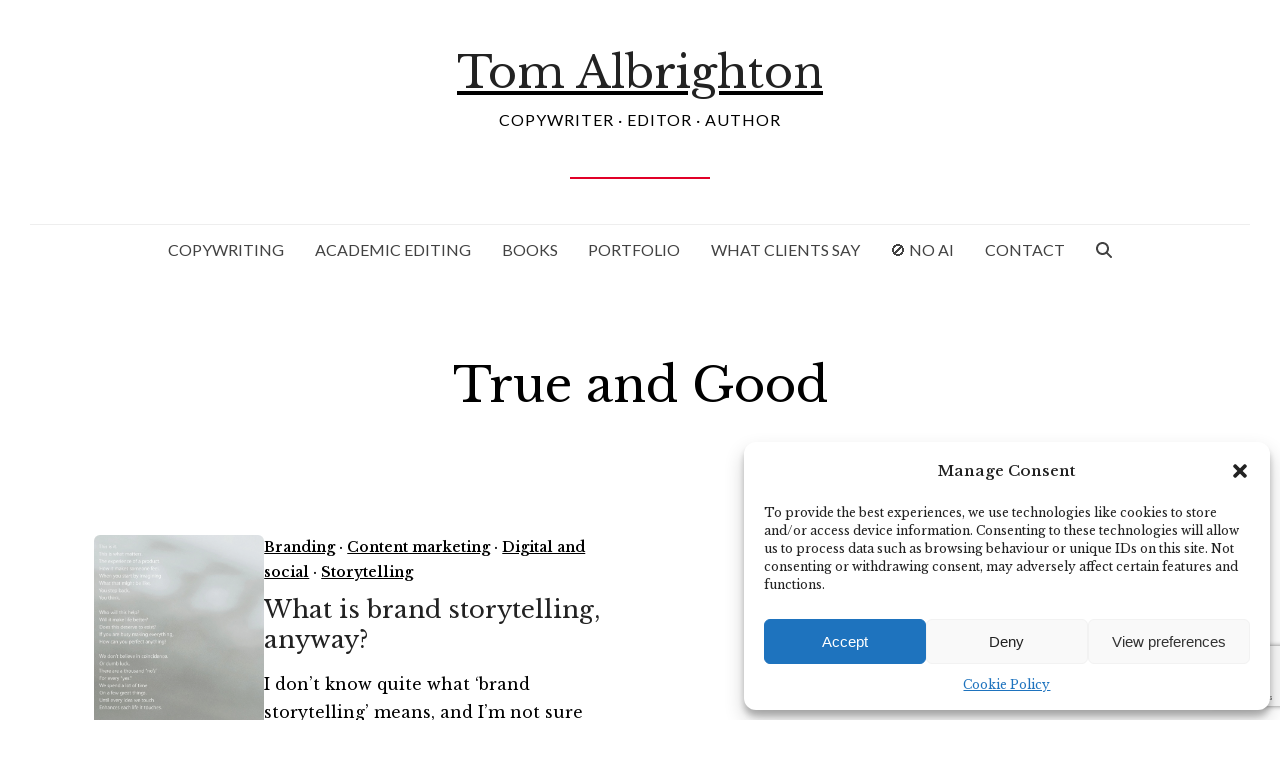

--- FILE ---
content_type: text/html; charset=utf-8
request_url: https://www.google.com/recaptcha/api2/anchor?ar=1&k=6LdD8TYrAAAAAI3fnVOSuXbZPv2wt75yvehXcjbz&co=aHR0cHM6Ly93d3cuYWJjY29weXdyaXRpbmcuY29tOjQ0Mw..&hl=en&v=PoyoqOPhxBO7pBk68S4YbpHZ&size=invisible&anchor-ms=20000&execute-ms=30000&cb=gyip65wiqc0
body_size: 48714
content:
<!DOCTYPE HTML><html dir="ltr" lang="en"><head><meta http-equiv="Content-Type" content="text/html; charset=UTF-8">
<meta http-equiv="X-UA-Compatible" content="IE=edge">
<title>reCAPTCHA</title>
<style type="text/css">
/* cyrillic-ext */
@font-face {
  font-family: 'Roboto';
  font-style: normal;
  font-weight: 400;
  font-stretch: 100%;
  src: url(//fonts.gstatic.com/s/roboto/v48/KFO7CnqEu92Fr1ME7kSn66aGLdTylUAMa3GUBHMdazTgWw.woff2) format('woff2');
  unicode-range: U+0460-052F, U+1C80-1C8A, U+20B4, U+2DE0-2DFF, U+A640-A69F, U+FE2E-FE2F;
}
/* cyrillic */
@font-face {
  font-family: 'Roboto';
  font-style: normal;
  font-weight: 400;
  font-stretch: 100%;
  src: url(//fonts.gstatic.com/s/roboto/v48/KFO7CnqEu92Fr1ME7kSn66aGLdTylUAMa3iUBHMdazTgWw.woff2) format('woff2');
  unicode-range: U+0301, U+0400-045F, U+0490-0491, U+04B0-04B1, U+2116;
}
/* greek-ext */
@font-face {
  font-family: 'Roboto';
  font-style: normal;
  font-weight: 400;
  font-stretch: 100%;
  src: url(//fonts.gstatic.com/s/roboto/v48/KFO7CnqEu92Fr1ME7kSn66aGLdTylUAMa3CUBHMdazTgWw.woff2) format('woff2');
  unicode-range: U+1F00-1FFF;
}
/* greek */
@font-face {
  font-family: 'Roboto';
  font-style: normal;
  font-weight: 400;
  font-stretch: 100%;
  src: url(//fonts.gstatic.com/s/roboto/v48/KFO7CnqEu92Fr1ME7kSn66aGLdTylUAMa3-UBHMdazTgWw.woff2) format('woff2');
  unicode-range: U+0370-0377, U+037A-037F, U+0384-038A, U+038C, U+038E-03A1, U+03A3-03FF;
}
/* math */
@font-face {
  font-family: 'Roboto';
  font-style: normal;
  font-weight: 400;
  font-stretch: 100%;
  src: url(//fonts.gstatic.com/s/roboto/v48/KFO7CnqEu92Fr1ME7kSn66aGLdTylUAMawCUBHMdazTgWw.woff2) format('woff2');
  unicode-range: U+0302-0303, U+0305, U+0307-0308, U+0310, U+0312, U+0315, U+031A, U+0326-0327, U+032C, U+032F-0330, U+0332-0333, U+0338, U+033A, U+0346, U+034D, U+0391-03A1, U+03A3-03A9, U+03B1-03C9, U+03D1, U+03D5-03D6, U+03F0-03F1, U+03F4-03F5, U+2016-2017, U+2034-2038, U+203C, U+2040, U+2043, U+2047, U+2050, U+2057, U+205F, U+2070-2071, U+2074-208E, U+2090-209C, U+20D0-20DC, U+20E1, U+20E5-20EF, U+2100-2112, U+2114-2115, U+2117-2121, U+2123-214F, U+2190, U+2192, U+2194-21AE, U+21B0-21E5, U+21F1-21F2, U+21F4-2211, U+2213-2214, U+2216-22FF, U+2308-230B, U+2310, U+2319, U+231C-2321, U+2336-237A, U+237C, U+2395, U+239B-23B7, U+23D0, U+23DC-23E1, U+2474-2475, U+25AF, U+25B3, U+25B7, U+25BD, U+25C1, U+25CA, U+25CC, U+25FB, U+266D-266F, U+27C0-27FF, U+2900-2AFF, U+2B0E-2B11, U+2B30-2B4C, U+2BFE, U+3030, U+FF5B, U+FF5D, U+1D400-1D7FF, U+1EE00-1EEFF;
}
/* symbols */
@font-face {
  font-family: 'Roboto';
  font-style: normal;
  font-weight: 400;
  font-stretch: 100%;
  src: url(//fonts.gstatic.com/s/roboto/v48/KFO7CnqEu92Fr1ME7kSn66aGLdTylUAMaxKUBHMdazTgWw.woff2) format('woff2');
  unicode-range: U+0001-000C, U+000E-001F, U+007F-009F, U+20DD-20E0, U+20E2-20E4, U+2150-218F, U+2190, U+2192, U+2194-2199, U+21AF, U+21E6-21F0, U+21F3, U+2218-2219, U+2299, U+22C4-22C6, U+2300-243F, U+2440-244A, U+2460-24FF, U+25A0-27BF, U+2800-28FF, U+2921-2922, U+2981, U+29BF, U+29EB, U+2B00-2BFF, U+4DC0-4DFF, U+FFF9-FFFB, U+10140-1018E, U+10190-1019C, U+101A0, U+101D0-101FD, U+102E0-102FB, U+10E60-10E7E, U+1D2C0-1D2D3, U+1D2E0-1D37F, U+1F000-1F0FF, U+1F100-1F1AD, U+1F1E6-1F1FF, U+1F30D-1F30F, U+1F315, U+1F31C, U+1F31E, U+1F320-1F32C, U+1F336, U+1F378, U+1F37D, U+1F382, U+1F393-1F39F, U+1F3A7-1F3A8, U+1F3AC-1F3AF, U+1F3C2, U+1F3C4-1F3C6, U+1F3CA-1F3CE, U+1F3D4-1F3E0, U+1F3ED, U+1F3F1-1F3F3, U+1F3F5-1F3F7, U+1F408, U+1F415, U+1F41F, U+1F426, U+1F43F, U+1F441-1F442, U+1F444, U+1F446-1F449, U+1F44C-1F44E, U+1F453, U+1F46A, U+1F47D, U+1F4A3, U+1F4B0, U+1F4B3, U+1F4B9, U+1F4BB, U+1F4BF, U+1F4C8-1F4CB, U+1F4D6, U+1F4DA, U+1F4DF, U+1F4E3-1F4E6, U+1F4EA-1F4ED, U+1F4F7, U+1F4F9-1F4FB, U+1F4FD-1F4FE, U+1F503, U+1F507-1F50B, U+1F50D, U+1F512-1F513, U+1F53E-1F54A, U+1F54F-1F5FA, U+1F610, U+1F650-1F67F, U+1F687, U+1F68D, U+1F691, U+1F694, U+1F698, U+1F6AD, U+1F6B2, U+1F6B9-1F6BA, U+1F6BC, U+1F6C6-1F6CF, U+1F6D3-1F6D7, U+1F6E0-1F6EA, U+1F6F0-1F6F3, U+1F6F7-1F6FC, U+1F700-1F7FF, U+1F800-1F80B, U+1F810-1F847, U+1F850-1F859, U+1F860-1F887, U+1F890-1F8AD, U+1F8B0-1F8BB, U+1F8C0-1F8C1, U+1F900-1F90B, U+1F93B, U+1F946, U+1F984, U+1F996, U+1F9E9, U+1FA00-1FA6F, U+1FA70-1FA7C, U+1FA80-1FA89, U+1FA8F-1FAC6, U+1FACE-1FADC, U+1FADF-1FAE9, U+1FAF0-1FAF8, U+1FB00-1FBFF;
}
/* vietnamese */
@font-face {
  font-family: 'Roboto';
  font-style: normal;
  font-weight: 400;
  font-stretch: 100%;
  src: url(//fonts.gstatic.com/s/roboto/v48/KFO7CnqEu92Fr1ME7kSn66aGLdTylUAMa3OUBHMdazTgWw.woff2) format('woff2');
  unicode-range: U+0102-0103, U+0110-0111, U+0128-0129, U+0168-0169, U+01A0-01A1, U+01AF-01B0, U+0300-0301, U+0303-0304, U+0308-0309, U+0323, U+0329, U+1EA0-1EF9, U+20AB;
}
/* latin-ext */
@font-face {
  font-family: 'Roboto';
  font-style: normal;
  font-weight: 400;
  font-stretch: 100%;
  src: url(//fonts.gstatic.com/s/roboto/v48/KFO7CnqEu92Fr1ME7kSn66aGLdTylUAMa3KUBHMdazTgWw.woff2) format('woff2');
  unicode-range: U+0100-02BA, U+02BD-02C5, U+02C7-02CC, U+02CE-02D7, U+02DD-02FF, U+0304, U+0308, U+0329, U+1D00-1DBF, U+1E00-1E9F, U+1EF2-1EFF, U+2020, U+20A0-20AB, U+20AD-20C0, U+2113, U+2C60-2C7F, U+A720-A7FF;
}
/* latin */
@font-face {
  font-family: 'Roboto';
  font-style: normal;
  font-weight: 400;
  font-stretch: 100%;
  src: url(//fonts.gstatic.com/s/roboto/v48/KFO7CnqEu92Fr1ME7kSn66aGLdTylUAMa3yUBHMdazQ.woff2) format('woff2');
  unicode-range: U+0000-00FF, U+0131, U+0152-0153, U+02BB-02BC, U+02C6, U+02DA, U+02DC, U+0304, U+0308, U+0329, U+2000-206F, U+20AC, U+2122, U+2191, U+2193, U+2212, U+2215, U+FEFF, U+FFFD;
}
/* cyrillic-ext */
@font-face {
  font-family: 'Roboto';
  font-style: normal;
  font-weight: 500;
  font-stretch: 100%;
  src: url(//fonts.gstatic.com/s/roboto/v48/KFO7CnqEu92Fr1ME7kSn66aGLdTylUAMa3GUBHMdazTgWw.woff2) format('woff2');
  unicode-range: U+0460-052F, U+1C80-1C8A, U+20B4, U+2DE0-2DFF, U+A640-A69F, U+FE2E-FE2F;
}
/* cyrillic */
@font-face {
  font-family: 'Roboto';
  font-style: normal;
  font-weight: 500;
  font-stretch: 100%;
  src: url(//fonts.gstatic.com/s/roboto/v48/KFO7CnqEu92Fr1ME7kSn66aGLdTylUAMa3iUBHMdazTgWw.woff2) format('woff2');
  unicode-range: U+0301, U+0400-045F, U+0490-0491, U+04B0-04B1, U+2116;
}
/* greek-ext */
@font-face {
  font-family: 'Roboto';
  font-style: normal;
  font-weight: 500;
  font-stretch: 100%;
  src: url(//fonts.gstatic.com/s/roboto/v48/KFO7CnqEu92Fr1ME7kSn66aGLdTylUAMa3CUBHMdazTgWw.woff2) format('woff2');
  unicode-range: U+1F00-1FFF;
}
/* greek */
@font-face {
  font-family: 'Roboto';
  font-style: normal;
  font-weight: 500;
  font-stretch: 100%;
  src: url(//fonts.gstatic.com/s/roboto/v48/KFO7CnqEu92Fr1ME7kSn66aGLdTylUAMa3-UBHMdazTgWw.woff2) format('woff2');
  unicode-range: U+0370-0377, U+037A-037F, U+0384-038A, U+038C, U+038E-03A1, U+03A3-03FF;
}
/* math */
@font-face {
  font-family: 'Roboto';
  font-style: normal;
  font-weight: 500;
  font-stretch: 100%;
  src: url(//fonts.gstatic.com/s/roboto/v48/KFO7CnqEu92Fr1ME7kSn66aGLdTylUAMawCUBHMdazTgWw.woff2) format('woff2');
  unicode-range: U+0302-0303, U+0305, U+0307-0308, U+0310, U+0312, U+0315, U+031A, U+0326-0327, U+032C, U+032F-0330, U+0332-0333, U+0338, U+033A, U+0346, U+034D, U+0391-03A1, U+03A3-03A9, U+03B1-03C9, U+03D1, U+03D5-03D6, U+03F0-03F1, U+03F4-03F5, U+2016-2017, U+2034-2038, U+203C, U+2040, U+2043, U+2047, U+2050, U+2057, U+205F, U+2070-2071, U+2074-208E, U+2090-209C, U+20D0-20DC, U+20E1, U+20E5-20EF, U+2100-2112, U+2114-2115, U+2117-2121, U+2123-214F, U+2190, U+2192, U+2194-21AE, U+21B0-21E5, U+21F1-21F2, U+21F4-2211, U+2213-2214, U+2216-22FF, U+2308-230B, U+2310, U+2319, U+231C-2321, U+2336-237A, U+237C, U+2395, U+239B-23B7, U+23D0, U+23DC-23E1, U+2474-2475, U+25AF, U+25B3, U+25B7, U+25BD, U+25C1, U+25CA, U+25CC, U+25FB, U+266D-266F, U+27C0-27FF, U+2900-2AFF, U+2B0E-2B11, U+2B30-2B4C, U+2BFE, U+3030, U+FF5B, U+FF5D, U+1D400-1D7FF, U+1EE00-1EEFF;
}
/* symbols */
@font-face {
  font-family: 'Roboto';
  font-style: normal;
  font-weight: 500;
  font-stretch: 100%;
  src: url(//fonts.gstatic.com/s/roboto/v48/KFO7CnqEu92Fr1ME7kSn66aGLdTylUAMaxKUBHMdazTgWw.woff2) format('woff2');
  unicode-range: U+0001-000C, U+000E-001F, U+007F-009F, U+20DD-20E0, U+20E2-20E4, U+2150-218F, U+2190, U+2192, U+2194-2199, U+21AF, U+21E6-21F0, U+21F3, U+2218-2219, U+2299, U+22C4-22C6, U+2300-243F, U+2440-244A, U+2460-24FF, U+25A0-27BF, U+2800-28FF, U+2921-2922, U+2981, U+29BF, U+29EB, U+2B00-2BFF, U+4DC0-4DFF, U+FFF9-FFFB, U+10140-1018E, U+10190-1019C, U+101A0, U+101D0-101FD, U+102E0-102FB, U+10E60-10E7E, U+1D2C0-1D2D3, U+1D2E0-1D37F, U+1F000-1F0FF, U+1F100-1F1AD, U+1F1E6-1F1FF, U+1F30D-1F30F, U+1F315, U+1F31C, U+1F31E, U+1F320-1F32C, U+1F336, U+1F378, U+1F37D, U+1F382, U+1F393-1F39F, U+1F3A7-1F3A8, U+1F3AC-1F3AF, U+1F3C2, U+1F3C4-1F3C6, U+1F3CA-1F3CE, U+1F3D4-1F3E0, U+1F3ED, U+1F3F1-1F3F3, U+1F3F5-1F3F7, U+1F408, U+1F415, U+1F41F, U+1F426, U+1F43F, U+1F441-1F442, U+1F444, U+1F446-1F449, U+1F44C-1F44E, U+1F453, U+1F46A, U+1F47D, U+1F4A3, U+1F4B0, U+1F4B3, U+1F4B9, U+1F4BB, U+1F4BF, U+1F4C8-1F4CB, U+1F4D6, U+1F4DA, U+1F4DF, U+1F4E3-1F4E6, U+1F4EA-1F4ED, U+1F4F7, U+1F4F9-1F4FB, U+1F4FD-1F4FE, U+1F503, U+1F507-1F50B, U+1F50D, U+1F512-1F513, U+1F53E-1F54A, U+1F54F-1F5FA, U+1F610, U+1F650-1F67F, U+1F687, U+1F68D, U+1F691, U+1F694, U+1F698, U+1F6AD, U+1F6B2, U+1F6B9-1F6BA, U+1F6BC, U+1F6C6-1F6CF, U+1F6D3-1F6D7, U+1F6E0-1F6EA, U+1F6F0-1F6F3, U+1F6F7-1F6FC, U+1F700-1F7FF, U+1F800-1F80B, U+1F810-1F847, U+1F850-1F859, U+1F860-1F887, U+1F890-1F8AD, U+1F8B0-1F8BB, U+1F8C0-1F8C1, U+1F900-1F90B, U+1F93B, U+1F946, U+1F984, U+1F996, U+1F9E9, U+1FA00-1FA6F, U+1FA70-1FA7C, U+1FA80-1FA89, U+1FA8F-1FAC6, U+1FACE-1FADC, U+1FADF-1FAE9, U+1FAF0-1FAF8, U+1FB00-1FBFF;
}
/* vietnamese */
@font-face {
  font-family: 'Roboto';
  font-style: normal;
  font-weight: 500;
  font-stretch: 100%;
  src: url(//fonts.gstatic.com/s/roboto/v48/KFO7CnqEu92Fr1ME7kSn66aGLdTylUAMa3OUBHMdazTgWw.woff2) format('woff2');
  unicode-range: U+0102-0103, U+0110-0111, U+0128-0129, U+0168-0169, U+01A0-01A1, U+01AF-01B0, U+0300-0301, U+0303-0304, U+0308-0309, U+0323, U+0329, U+1EA0-1EF9, U+20AB;
}
/* latin-ext */
@font-face {
  font-family: 'Roboto';
  font-style: normal;
  font-weight: 500;
  font-stretch: 100%;
  src: url(//fonts.gstatic.com/s/roboto/v48/KFO7CnqEu92Fr1ME7kSn66aGLdTylUAMa3KUBHMdazTgWw.woff2) format('woff2');
  unicode-range: U+0100-02BA, U+02BD-02C5, U+02C7-02CC, U+02CE-02D7, U+02DD-02FF, U+0304, U+0308, U+0329, U+1D00-1DBF, U+1E00-1E9F, U+1EF2-1EFF, U+2020, U+20A0-20AB, U+20AD-20C0, U+2113, U+2C60-2C7F, U+A720-A7FF;
}
/* latin */
@font-face {
  font-family: 'Roboto';
  font-style: normal;
  font-weight: 500;
  font-stretch: 100%;
  src: url(//fonts.gstatic.com/s/roboto/v48/KFO7CnqEu92Fr1ME7kSn66aGLdTylUAMa3yUBHMdazQ.woff2) format('woff2');
  unicode-range: U+0000-00FF, U+0131, U+0152-0153, U+02BB-02BC, U+02C6, U+02DA, U+02DC, U+0304, U+0308, U+0329, U+2000-206F, U+20AC, U+2122, U+2191, U+2193, U+2212, U+2215, U+FEFF, U+FFFD;
}
/* cyrillic-ext */
@font-face {
  font-family: 'Roboto';
  font-style: normal;
  font-weight: 900;
  font-stretch: 100%;
  src: url(//fonts.gstatic.com/s/roboto/v48/KFO7CnqEu92Fr1ME7kSn66aGLdTylUAMa3GUBHMdazTgWw.woff2) format('woff2');
  unicode-range: U+0460-052F, U+1C80-1C8A, U+20B4, U+2DE0-2DFF, U+A640-A69F, U+FE2E-FE2F;
}
/* cyrillic */
@font-face {
  font-family: 'Roboto';
  font-style: normal;
  font-weight: 900;
  font-stretch: 100%;
  src: url(//fonts.gstatic.com/s/roboto/v48/KFO7CnqEu92Fr1ME7kSn66aGLdTylUAMa3iUBHMdazTgWw.woff2) format('woff2');
  unicode-range: U+0301, U+0400-045F, U+0490-0491, U+04B0-04B1, U+2116;
}
/* greek-ext */
@font-face {
  font-family: 'Roboto';
  font-style: normal;
  font-weight: 900;
  font-stretch: 100%;
  src: url(//fonts.gstatic.com/s/roboto/v48/KFO7CnqEu92Fr1ME7kSn66aGLdTylUAMa3CUBHMdazTgWw.woff2) format('woff2');
  unicode-range: U+1F00-1FFF;
}
/* greek */
@font-face {
  font-family: 'Roboto';
  font-style: normal;
  font-weight: 900;
  font-stretch: 100%;
  src: url(//fonts.gstatic.com/s/roboto/v48/KFO7CnqEu92Fr1ME7kSn66aGLdTylUAMa3-UBHMdazTgWw.woff2) format('woff2');
  unicode-range: U+0370-0377, U+037A-037F, U+0384-038A, U+038C, U+038E-03A1, U+03A3-03FF;
}
/* math */
@font-face {
  font-family: 'Roboto';
  font-style: normal;
  font-weight: 900;
  font-stretch: 100%;
  src: url(//fonts.gstatic.com/s/roboto/v48/KFO7CnqEu92Fr1ME7kSn66aGLdTylUAMawCUBHMdazTgWw.woff2) format('woff2');
  unicode-range: U+0302-0303, U+0305, U+0307-0308, U+0310, U+0312, U+0315, U+031A, U+0326-0327, U+032C, U+032F-0330, U+0332-0333, U+0338, U+033A, U+0346, U+034D, U+0391-03A1, U+03A3-03A9, U+03B1-03C9, U+03D1, U+03D5-03D6, U+03F0-03F1, U+03F4-03F5, U+2016-2017, U+2034-2038, U+203C, U+2040, U+2043, U+2047, U+2050, U+2057, U+205F, U+2070-2071, U+2074-208E, U+2090-209C, U+20D0-20DC, U+20E1, U+20E5-20EF, U+2100-2112, U+2114-2115, U+2117-2121, U+2123-214F, U+2190, U+2192, U+2194-21AE, U+21B0-21E5, U+21F1-21F2, U+21F4-2211, U+2213-2214, U+2216-22FF, U+2308-230B, U+2310, U+2319, U+231C-2321, U+2336-237A, U+237C, U+2395, U+239B-23B7, U+23D0, U+23DC-23E1, U+2474-2475, U+25AF, U+25B3, U+25B7, U+25BD, U+25C1, U+25CA, U+25CC, U+25FB, U+266D-266F, U+27C0-27FF, U+2900-2AFF, U+2B0E-2B11, U+2B30-2B4C, U+2BFE, U+3030, U+FF5B, U+FF5D, U+1D400-1D7FF, U+1EE00-1EEFF;
}
/* symbols */
@font-face {
  font-family: 'Roboto';
  font-style: normal;
  font-weight: 900;
  font-stretch: 100%;
  src: url(//fonts.gstatic.com/s/roboto/v48/KFO7CnqEu92Fr1ME7kSn66aGLdTylUAMaxKUBHMdazTgWw.woff2) format('woff2');
  unicode-range: U+0001-000C, U+000E-001F, U+007F-009F, U+20DD-20E0, U+20E2-20E4, U+2150-218F, U+2190, U+2192, U+2194-2199, U+21AF, U+21E6-21F0, U+21F3, U+2218-2219, U+2299, U+22C4-22C6, U+2300-243F, U+2440-244A, U+2460-24FF, U+25A0-27BF, U+2800-28FF, U+2921-2922, U+2981, U+29BF, U+29EB, U+2B00-2BFF, U+4DC0-4DFF, U+FFF9-FFFB, U+10140-1018E, U+10190-1019C, U+101A0, U+101D0-101FD, U+102E0-102FB, U+10E60-10E7E, U+1D2C0-1D2D3, U+1D2E0-1D37F, U+1F000-1F0FF, U+1F100-1F1AD, U+1F1E6-1F1FF, U+1F30D-1F30F, U+1F315, U+1F31C, U+1F31E, U+1F320-1F32C, U+1F336, U+1F378, U+1F37D, U+1F382, U+1F393-1F39F, U+1F3A7-1F3A8, U+1F3AC-1F3AF, U+1F3C2, U+1F3C4-1F3C6, U+1F3CA-1F3CE, U+1F3D4-1F3E0, U+1F3ED, U+1F3F1-1F3F3, U+1F3F5-1F3F7, U+1F408, U+1F415, U+1F41F, U+1F426, U+1F43F, U+1F441-1F442, U+1F444, U+1F446-1F449, U+1F44C-1F44E, U+1F453, U+1F46A, U+1F47D, U+1F4A3, U+1F4B0, U+1F4B3, U+1F4B9, U+1F4BB, U+1F4BF, U+1F4C8-1F4CB, U+1F4D6, U+1F4DA, U+1F4DF, U+1F4E3-1F4E6, U+1F4EA-1F4ED, U+1F4F7, U+1F4F9-1F4FB, U+1F4FD-1F4FE, U+1F503, U+1F507-1F50B, U+1F50D, U+1F512-1F513, U+1F53E-1F54A, U+1F54F-1F5FA, U+1F610, U+1F650-1F67F, U+1F687, U+1F68D, U+1F691, U+1F694, U+1F698, U+1F6AD, U+1F6B2, U+1F6B9-1F6BA, U+1F6BC, U+1F6C6-1F6CF, U+1F6D3-1F6D7, U+1F6E0-1F6EA, U+1F6F0-1F6F3, U+1F6F7-1F6FC, U+1F700-1F7FF, U+1F800-1F80B, U+1F810-1F847, U+1F850-1F859, U+1F860-1F887, U+1F890-1F8AD, U+1F8B0-1F8BB, U+1F8C0-1F8C1, U+1F900-1F90B, U+1F93B, U+1F946, U+1F984, U+1F996, U+1F9E9, U+1FA00-1FA6F, U+1FA70-1FA7C, U+1FA80-1FA89, U+1FA8F-1FAC6, U+1FACE-1FADC, U+1FADF-1FAE9, U+1FAF0-1FAF8, U+1FB00-1FBFF;
}
/* vietnamese */
@font-face {
  font-family: 'Roboto';
  font-style: normal;
  font-weight: 900;
  font-stretch: 100%;
  src: url(//fonts.gstatic.com/s/roboto/v48/KFO7CnqEu92Fr1ME7kSn66aGLdTylUAMa3OUBHMdazTgWw.woff2) format('woff2');
  unicode-range: U+0102-0103, U+0110-0111, U+0128-0129, U+0168-0169, U+01A0-01A1, U+01AF-01B0, U+0300-0301, U+0303-0304, U+0308-0309, U+0323, U+0329, U+1EA0-1EF9, U+20AB;
}
/* latin-ext */
@font-face {
  font-family: 'Roboto';
  font-style: normal;
  font-weight: 900;
  font-stretch: 100%;
  src: url(//fonts.gstatic.com/s/roboto/v48/KFO7CnqEu92Fr1ME7kSn66aGLdTylUAMa3KUBHMdazTgWw.woff2) format('woff2');
  unicode-range: U+0100-02BA, U+02BD-02C5, U+02C7-02CC, U+02CE-02D7, U+02DD-02FF, U+0304, U+0308, U+0329, U+1D00-1DBF, U+1E00-1E9F, U+1EF2-1EFF, U+2020, U+20A0-20AB, U+20AD-20C0, U+2113, U+2C60-2C7F, U+A720-A7FF;
}
/* latin */
@font-face {
  font-family: 'Roboto';
  font-style: normal;
  font-weight: 900;
  font-stretch: 100%;
  src: url(//fonts.gstatic.com/s/roboto/v48/KFO7CnqEu92Fr1ME7kSn66aGLdTylUAMa3yUBHMdazQ.woff2) format('woff2');
  unicode-range: U+0000-00FF, U+0131, U+0152-0153, U+02BB-02BC, U+02C6, U+02DA, U+02DC, U+0304, U+0308, U+0329, U+2000-206F, U+20AC, U+2122, U+2191, U+2193, U+2212, U+2215, U+FEFF, U+FFFD;
}

</style>
<link rel="stylesheet" type="text/css" href="https://www.gstatic.com/recaptcha/releases/PoyoqOPhxBO7pBk68S4YbpHZ/styles__ltr.css">
<script nonce="gvTOoZ4_5GWm3SgveaBmdA" type="text/javascript">window['__recaptcha_api'] = 'https://www.google.com/recaptcha/api2/';</script>
<script type="text/javascript" src="https://www.gstatic.com/recaptcha/releases/PoyoqOPhxBO7pBk68S4YbpHZ/recaptcha__en.js" nonce="gvTOoZ4_5GWm3SgveaBmdA">
      
    </script></head>
<body><div id="rc-anchor-alert" class="rc-anchor-alert"></div>
<input type="hidden" id="recaptcha-token" value="[base64]">
<script type="text/javascript" nonce="gvTOoZ4_5GWm3SgveaBmdA">
      recaptcha.anchor.Main.init("[\x22ainput\x22,[\x22bgdata\x22,\x22\x22,\[base64]/[base64]/[base64]/[base64]/[base64]/UltsKytdPUU6KEU8MjA0OD9SW2wrK109RT4+NnwxOTI6KChFJjY0NTEyKT09NTUyOTYmJk0rMTxjLmxlbmd0aCYmKGMuY2hhckNvZGVBdChNKzEpJjY0NTEyKT09NTYzMjA/[base64]/[base64]/[base64]/[base64]/[base64]/[base64]/[base64]\x22,\[base64]\\u003d\\u003d\x22,\x22w5PDnMOLwpHCsnrDnMKfTsOVK8K7wo/[base64]/DmnjDmcO+ZsKoBn8ew7HCtcOYAkEzY8KhXCkWwpUKwroJwqIHSsO0MEDCscKtw5ouVsKvSg1gw6EuwrPCvxNqfcOgA3rClcKdOmbCn8OQHD9DwqFEw4UkY8K5w5HCtsO3LMOVczcLw4HDjcOBw70uJsKUwp4fw5/DsC5zXMODexfDnsOxfSzDjHfCpX3CscKpwrfClMKzEDDCq8OPOwcRwr88AwFfw6EJbF/CnxDDlxIxO8OaY8KVw6DDuG/[base64]/CshQRBMKfNWHDo8ODNWbDo8O9UcOPCDw+w6fDkMOsZT/CssOkb03Dpn8lwpNywp5zwpQIwqozwp8ddWzDs3jDjMOTCRwGIBDCnsKMwqk4FU3CrcOrTSnCqTnDkcK6M8KzGMKqGMOJw5FwwrvDs1nCnAzDuCIbw6rCpcKHQxxiw6JKesODacOMw6J/JcOGJ09oQHNNwrYECwvCswDCoMOmR3fDu8Oxwq/DhsKaJw4YwrjCnMOnw5PCqVfCnxUQbhBXPsKkD8O5McOrXsKywoQRwprCu8OtIsKzah3DnQ8Twq45csKkwpzDssKYwp8wwpN5NG7CuXLCqDrDrVbCpR9BwrozHTc+CmVow5sVRsKCwrPDgF3Ct8O/DnrDiBvCnRPCk118ck8AQSkhw6Z8E8KwSMO1w55VfFvCs8OZw5jDpQXCuMO3ZRtBKjfDv8KfwqM+w6Q+wqrDgnlDRcKeDcKWVmfCrHoKwpjDjsO+wrgrwqdKScOjw45Jw600woEVasKxw6/DqMKEFsOpBW/CmChqwpHCkADDocKsw4MJEMKOw5rCgQE8NkTDoTVmDUDDsHV1w5fCr8Oxw6xrRR8KDsOmwqrDmcOEV8KMwpl/wocTTMONwogISMKcJmQ9AEZ+wqfDqsO5wr7CtsORHz5ywoUNasKZVx7ChVXCs8K5wpEKUm4nwp5Hw5x5O8OMH8OBwqsAVnxZbwPCkMKLTMOrQMKAPcOWw5gOwoUlwojCqMKRw7RDAzbCuMKfw708D0nCvMOjw4DCmcORw5w7woVxcX7DniHClRbCsMOfw7/CrC8PSsKiwrXCsFNOFRvCpzwDwqluIsKVX0dLWynDrl56w7t1wqfDnlnDsHcwwqZkc3fCrHTCpcOTwrNpM0nDtcKvwoPCnMOVw7sXYMOYXx/DmMOgKR07w65XDBdmbsOoN8KgRErDlTIWdkjChUJ8w4puEEzDo8OWN8OWwr/DmVjCjsOjw7jCgcKtAgQDwojCqsKYwpJJwoRaLcKhMsONT8OUw4BEwprDo0HCvsONBDzCk0DCjMKSTAPDtMOWQ8Ofw7zCgMOQwp5ywp0DS1jDgsOMCQk7wpTCuSTClADDg1E6Tg55wo3DlG9tBVLDnFTDpsOocC5Ew4l1DikMc8KAAcO5PF/CoXTDiMO4w48MwoZFKwR0w75gw6XClRzCqUdCQMOveHJiwq9gWcOaKMO3wrHDrTNxwrNOw6LDn0jCkTPDr8OpM0XDtADCqntjwrgyUTPDiMKBwphyFsOUwqPDonzCq0zCpCNse8O1fMO/b8OrNTwLJyVIwpsIwo/DrEgLIMOUw7XDhMKgwoIMdsOyLMKFw4wtw5YgJMOfwqDDpS7DiiLCjcO0aQ/Cq8KxN8KmworCjkYYP1XCqizDuMOjw6h/fMO/Y8K0wr1BwptIZ3bDrcO8M8KnFgZ+w5DDuVFiw5hkSmrCoU5kw7hSwp54wp0lVTrDhgrDscOww7TClMOww73Cil7ClsKywqFpw6A6wpQ7ZMOhf8O0OsOJRiPCjMKSw5jDkxvDrcKtwostw4/DtnfDj8KMwr7DkcOlwpvCvMOGesKeJsOxIUVuwr4Ww5QwKV7ClF/Clj7DvMOCw5oUSsOIe1hJwqc6CcOhDi4vw6LCv8Ksw4zCssKww7EgbcOpwpvDjy7Ds8O9dcOCCh3CvMO9WjzChMKiw6l2woLCvMOpwrA3MgbCl8KOZi8Ww7XCtzRuw6/[base64]/DmXF1wrfCumt/wphRRmHCpDjCl8KEw7HCjUDCqxTDsyFRWMKfw4nCtsKzw7nCpCEOw53DlMO5WhzCv8OOw4PCvcOcezQFwqDChSQ2E289w4LDscOYwqDComBjCE7DpzDDp8K9LcKvMX9hw63Dg8KnLsK/wox7w5ZPw7bCk2rCm2Q7ER/DnMOEVcOtw4Qsw7PDkGHCmXs0w4LCvlDCoMOUdnYUMDRoUEfDtUd0wpPDo0vDt8K9wqnDthvCh8OjaMK3w53CgcOLGcKLMh/Dg3c1VcOMH3HCtsOzEMKZDcKNwpzCm8KbwrBVwr/DvHTCmnZdYnMGXUjDim/Dj8O/dcOuwrjCpMKQwrXCtsOWwrMxcWUNFDYAalleR8O0wo/Cqw/DogUywpV2wpfDvMKww7pFw4TCscKBRBUVw4AHbMKBRiTDt8OlGsKsYDBIw4XDmAzDt8O+XmIpBMOtwqnDjgIuwrfDksOEw6trw4jCu1d/NsK/ZsOjHWDDpMK3WWx9wqYCOsOVEULCvll/wqUhwoRuwo1/ZgPDrS/ClSnCtj/[base64]/[base64]/CuMKDw6DChAcTwo3DvHPCk8K9ScKVw7bDgsKrw7zDrWQPwqhWwrjCg8OrMMKmwrPCmT8wAw19VMKvwo5MRHY9wodAYcK4w67Cp8OtOArDj8KdacKaR8KBGks3w5DCn8K+bWzCvcKNNWLCocK/[base64]/[base64]/CrMKeTMKHKsOOw5MSwp9vV3nCqxkVK1Q8wojDvikGw6PDmcKWw5MwXX12wp/CtcKxZmjCmcK4KcKbL2DDikUYYRLDucOqL2dZfsK/HHPDrcK3BMKdfCvDnGMawpPDrcO9HMORwrrClxTClMKIWUfCqhZSwqR2wplZw5hrN8OgWG8JfmUGwpwldT/[base64]/[base64]/DhVLDs8O0w5LDsMOdwrpCGcOgLi4BeVAOBxzCkEDCj3HCmUXDnkMhHMKePMKvwqTCiTPDnHrDr8K/[base64]/CvcOHIQ1GwrzDqsKRYRApFcKiSi/[base64]/DtVzDqUJDV8Olw6rCisOfY1zDl8K5H2vDicOSEC3CqsODGkzCl11pEMK7csKYwofCtsKOw4fCsgzDqsOawrNdYsKmw5Rew73DjSbCgBXDn8OVOTvCuwjCpMKuKlDDjMOUw7LCgAF7fcO9XFHClcORT8OZJ8K6w7c5w4JVwq/CtsKOw4DCq8KZwpk/[base64]/Cq8OGLcOCwpPDuMO4w6DCncOid0csHCPCjyJMCMOPw5jDpgXDiDjDsCTCtcKpwos6Jy/DjmnDrMKNRMO8w4Isw482w7zCrMOnwoh0UhnCkghaXAguwq7DncKdJsOWwqzCrQxLwoUHGCXDvMOpXMOoH8KJf8Krw5nCt3ZJw4rClsK2wrxjwpbCv2/DhMKZQsOXwr99wpnChQrCpBlNQ0vDgcK5w5BjEx3CglTClsKhUH/[base64]/CnAFZwr3Cq3jDljfDhcOywrjDjUQOw47DicK4wpXDsFzCvcKHw6PDr8KTXcKOIQE/CsOCSmJZNFADw6J8w57DmAPCm1TDtMO+OSrDrRzCu8O+KMKOw4/CmsKow7Ikw5HDim7DtnwvQEslw5/Ds0PDk8Ojw7zDrcK7SMO+wqQyBBoRwoIWHxhcIAZ/J8OcARvDgMKRSi4Mwo0Tw5vDm8ONUsK5Zz/CqDdBw4EiAFbCslIzWMKFwqnDq2XCtn9/fcOTb1Euw5PDjWYiw7w1QsK6wr3CgcOkF8Okw4PCgA/Dsm5cw7xOwpLDl8KqwpJkBMKKwozDjsKJw4o1J8KoZMOcE1/Csh3CjcKbw5hLccOLd8KVw6cyA8Kqw7jCpn80w4HDuC/CnAU1Mg9awosNSsK4w7vDvn7DmcKgw4zDvCQALsOxaMKRN1jDsxjClD4/[base64]/[base64]/cMOiMsK8wp95J8KCR8OJO2srwqzCjwfDs8OOw41rMElcXwkkw4jDqMOaw7HCrMO0bGrDgVVMQsOJw5cDQMKaw43CvSk9w5jClcK1H2RzwowWScOUN8KZwoR2OE/DkUpCcMOoLDXCmsKJJMOeQ33DuE/DqsO0cRNUw4F/wqfDli/CqCjDkCvCpcOFw5PDtcOaDcKAw6gEDcKuw6krwrs1RsOBSHLCpl86w53DgsKGw6XCrFbChw/[base64]/w4h6AsKtw516NcOEw7vCmMKrbcOrwoc/GcKUwp48wqnCqMORVsODBljCqAU1SMK7woE1wp90wrV5w59NwoPCrwNbRMKHO8OCwos9wrfDq8KFJsK2QxjDjcKrw5HCoMKFwqkeAMKlw67CviIcHcOew606XjdvT8KBw4xUBUg1wqccwrAwwpvCucKJwpZxw6thwo3CuCRsDcKLwqDCqMOWw5rDjVHCjsOzAUQ/w58SNcKHw4x5BX3CqmfCh304wr3DgwbDvHfCg8KbRMONwrFGwo/CilfCoWXDlMKiISbDocOgRcKow7zDhHB1LFrCiMOsSWHCi017wqPDncKxQGLDnsOfw5wdwqwnEcK1MMKyRHvCn3rCpzgJw6t7bGzCgMKEw5/ChcO2w4PCh8OZwp11wqx9wqLClcK0wpnCpMOcwpwow4LCrRvCmk1bw5fDrsKmw63DhMOww5zDocKzFl7CmcK3fEsXKMK2DMKDDQ3DusKuw7Zdwo/DocOJwo3CiC5eUcKtFsK/wqjDssKkMxTDohJfw6HDm8KjwqrDgMKVwpYiw5lbwoPDnsOOw7HDjMKLGcKLUxzDicOJLcOSDxnDu8K2AEbCi8OEQVrCr8KlfcO/W8OMwpMCw5kXwr5twoHDoTPCusOqV8Kpw4PDqQrDgwITCA/CrmYRaHvDlRrCiBnDqhDDtMKlw4VXw5zCsMO2wo4Gw4wFcikfw4wyScOxcsKsEcK7wqM6w68dw4LCnzTDkMKKVcO9w5XCu8KAwrw4ek/[base64]/CpcOOw6jDpsO+wrHCoH0pVsO+w6Riw6PDrsKoI2lswqTCjWQla8Oyw5rCgMOZKMOdwoYzDcO9I8KqZEV2w6YkPsOVw7TDsDXCpMOiBhgMbxglw7rCjiBQwq3DthZVXcKlwp51RsONw7fDm1bDm8KDw7rDn3pcAi7DhMKHLm/Do2h8GBHDnsOewqjDhsKvwoPCijHCusKwOQLCoMK7woQPw4zDkkQxw40HFMKgcsKTw6zDpcKuWht5w6nDt1ULVh4sfMKQw6pyccOHwovCuFDCkE5QKsKSOhjDosOxwq7Dj8Osw7vDiUEHSBoBHiNXJsKow4ZvTHjCjsKBA8KYQiXCjBXCtD3CicOkwq/CnSnDtcK5wq7CrcOuIMOwPsOuFmLCl3p5T8Kbw4/DlMKGwo/DnMKJw5lbwqdtw7zDusK/WsKywrXCmELCisKpfE/Ds8OywqQBFjbCvcKCDsOkD8K/w5/[base64]/DkU1uw6rCizQww65fEcKIw695w5tnRcORYmjCuXR6eMKbwqbCjMONw7fDisOkw6puEy7Cg8OfwpLCrDVNWMO9w6l7E8OIw5hSEMOew5/DmVRPw4JswrrCoS9fLcOLwr3DsMOwMsKZwoTDksKJccOswpbCni5QfFYBXhjCnMO7w7V9H8O7FUBPw63DqWLDshDDvnwcacKcwooGX8K1wpdtw6zDscKuBmzDu8O/RGXCuWTCoMOADMOlwpLCiloRwovCgcOow7fDh8K3wqPCpmI8GsONPWt2w5fCjMKVw7vCsMKMwobCq8OUwrk9wpl2ccK/w5LCmjEzQ3waw4cdW8K4wp7DkcK2w45vwqzCrMOdbsOXw5TCrsOeVifDvcKswrkaw74ew4lWXFURwrVLBHckCMKgdjfDhEo8IVAPw5LDncOrd8OmRMO6w4gqw61Kw4fCl8K7wo/Ct8KieFXDkAnDqyNvJE/[base64]/Dkwlow5HDs8KEw4PDigE0w6E6AMO0SXjCiMOnw4YsacOOD33DoF5UJWZ3SsKGw7geNxDDkUjDgC5iDg5iYSTCm8OLwqzDpCzCkzsIQzlTwpo9Lis7wo3Ct8Kvwqsbwqs7wrDCicK8wpU6wpgEwo7DtUjCrBTCk8ObwozDtHvDjUHCmsKfw4Adwrt/w4JpMsONw47Diw0SBsK1w6xDW8OZFMOTc8K5XgdcMcKJLsKecX0gFVINwoY3w4PDokhkW8KlIGoxwpBIJnLCpxHDhsOOwoYdw6PCgsKowq7CoE/DjG5mwocXZsKrw4pyw7rDmcOkScKKw6HCpiMKw6g2N8KMw6t/[base64]/L8OcwobDozcTAcKRwq1cwok5w4p3wpoeK1PCjAvDisKuFMOiw6k4TcKHwpfCpMOjwrYswoAMfz8XwoPCosOGGzFhbQPCm8OMw6E9w6wYH2Ibw5jCn8OBwqzDsxrDicO1wrt3NMOETnIgJT9MwpPDrn/[base64]/w4HCg8OrQcKtwozClnnDgjfDmMOWacKxFcKeOShNw5zDj2XDhMOLDMO/[base64]/RH8ibTHDtcKKP1PCpwrCvsK0RsOZa2UewqZ2ZsKEwrfCmQ58LMOSHcOyKRHDoMKgwp93w4HCnWLDhsKDw7USMBREw73DoMKEw7ppw5EwZcOMUwQywrDDkcKLYUnDlgvDoAt8TMOLw4BRHcO4RUF3w4/CnwdoRMKQYcOHwqLCh8OgOMKYwpfDqVfCisO9DkgmfA0FDkvDlj3DsMKnQMKbHMOXd2zDs1oERyYCMMOww5o3w7DDoCdLKFpgM8O/wqZGXUkdVgpAwo1TwoIhMCdqEMKTwphIwrMxHF5mWn5mACLDo8ObHXcuwovCjsKsdMKlCEDDkB7CvhQeeQXDpsKMb8KqUcOYwoDDlEDDkSZ/w6jDqw3CncOjwqlrE8KcwqxKwok/wq/DtcOcw6jDisKZJsOsMFQBMsKnGldfT8KCw7jDpRLClMOkwr7CjMOZEzrCrzMpUMO9bijCmcOkNsKVTnvCn8OVVcOEH8Kpwr7DoyZSw7cdwqDDucKmwr9IYD/DvMO/w4QpCDZ1w5d2TsO9PQzDqsOaTVt5w5zCoFExbcOoUlLDvsKHw6bCrAfClmrCoMOuw7/CuxQkS8KpBUHCkHLCg8Oww5V2wrHDjsOzwp4yPyHDrx0DwoAgFsO2a3AuWMK7wr1STMO/wqXDp8OzMUbDo8KAw4HCvSjDiMKaw47DucKTwoMxwpR7S0AXwrbClAxjXMKFw77Dk8KfW8O7w7LDrMK0wolubE9lNsKLYsKYw4c/CMOKGMOnJcO0w5PDknDChVTDgcKpwrLDnMKiwoRyRMOYwo3DjFUgEzTCmQxkw6Itw48Zw5vCv1DDoMOxw7vDkGtjwqrCm8O/DTHCtcO+wo9pwpbCkSZGw45awo4dw5pNw5LChMOYQMO0w6Yaw4FfB8KSMcOeSgXDmn7DjMOSUMK5fsKdwrp/w4oyMsOLw7gDwpR+w54bWMKBwrXClsO/Rl8Dw6VNwofDnMOaYMOmwqTClcOTwpFawpfDosKAw4DDl8OECCQWwotxw4YOWwtGw7IfFMOTAsKWwp10wolXw67DrsKOwq8ROcKVwqXCksK4Pl/DtcKWTzdIw79BOEnDicOzC8OfwpHDuMKmw4bCtQ0Aw77CkMKVwoMuw7/CixjCh8OrwprCmsKbwqoxHH/CkGJpaMOOWMKtUMKuMsOzTMObw6VdSinDt8KqbsO+cjAtL8KBw79Rw43CpsK0wp0yw5jCrsK5w7XDphBQCSAXURR9XDbDt8OtwofCqMOMbXF/[base64]/HMOoEjTCqcK1wrgSw6jDiD7Dl01cw5N6NAzDs8KHKMORw7LDqAtaaAV5X8K6VsK5JC3DrsOyM8KDw5tyRsKHwooOb8KBwplSd0nDvsOYw7jCrcOmwqUdUh5Bwr7Dhk0Wb1fCkRgOwrZdwr/DpERawqwlOT9Ww5MnwpTCn8KUw4XDgDJGwq0/GsKOwr94A8KOwrHDuMK3WcKPwqMpTn88w5bDlMORdSjDscKkw6BGw4fDnQENwqtAMsK7worCi8O/B8KfGzfDgVFvVwzCk8KrCUbDnEvDvMK9woTDqMOyw4xAdmXChyvCuAM8w75iEsKMN8KCLXjDncKEwoEswohqVVvCjUbDvsKAOzY1GUYWd2PDgcKhw5M/wo/CjsOOwrEyKnombnRLX8K/HMORw7NwecKRw74zwqtKw4TCli/Dki/[base64]/AcK3D2/CqVbDjRENwpXCr8OLTjE8eGTDozhhOkDClcKNUmnDt3jDpnnCoykAw4FgLy7ClMOnGcKEw5TCr8KOw5zCjE0qB8KpXiTCscKCw6/CtwXCnAHDjMOSecOFbcKpw6ZZwrzCiBE9OjJpwrpuwop+fW96eQVKw6Y+wrxLwpfDvAUTHXbDmsKLw61awowZwrjCnsKvwp/DucKTVcOafQFrw6N/wqA9w7QLw6cbwonDuQTCskvCu8KEw65rGEt/wrvDssKUaMO5fUU/wr0+ewYuY8O5Yz83c8OVZMOIwpTDlMKvcj/CksKDZTFCdV5qwq/CmRzDlgfDulAHNMKlZinDjktnXcO7JcOyOsK3w7jDlsK/cV47w6jDk8OMw48kTTF+XGzCkj9nw73Cp8KgXWHCg2BCFEjDsFLDgcKFHgx7LGDDlllBw6EFwoPDmcKdwpbDvmLDvMKYEcKkw5/ClRoBwrrCqXDDr285TnXDgghzwrQfHcO1w7sPw5R+wr0ww5k9w5MSH8K7wqY2wojDuCcTKyrCmcK2acO5BcOvwpcZHcOXZizDpX0Pwq3Cty3Dmxs/wq0BwrgpPBdqFB7DmGnDpsKJJMKdVT/Dr8OFw4NhWmVmw73CvMOSQiLDlERbw57CicOFwqbDiMKrGsOQX18kXioEw49fwrBNwpNvwqLClT/DmG3Dv1V7woXDsAktw5t3bXdSw7zClyvDk8KaFAByIEnDrEDCtMKva0fCnMO9w7gWLBwxwrkfVMKISMKhwpRNw40tT8K1QsKHwpluwoLCoFDCpMKrwokxVcKMw75Na1LCoHBwBcOzV8ORMcOeQsK6cmjDrAPCi1/DkyfDhiHDg8O3w5hiwr8SwqbCjcKfw5/CplpIw6kSLMK5woPDpMK3wqbCozA6b8KdWMOqwrwEDRjCnMONwqIfSMKidMKyaU3DrMK/wrFDNF5jeR/[base64]/DsnzDhQLCvAUbYMO5YD7DrS5Ew5XDhlscwr5lw4QpEU7DncO1F8K4UMKFdMO3ScKhV8O2XARTIMKDdcOubkZOw7DCjw3Cl0TCjT/CkGvDmGN7w4spPcOQVXQJwoDDkCN+CF/Co1guwo3DuWrDk8Kzw7/[base64]/DqgPDnsOCPsK3UAXDs0nDocKvecOgE1ADw4A9csOtwrIBDsODKhcNwqfClcOlwpRcwow6R2zDigMgwqnDgMK6w7PDvsKtwqcALiHCkcOfdFIRw47DlsKiCxkuA8O+worCqBLDhcOmcEoGw6/CnsK8OsOzEH/CusOew4fDuMKZw6nDg0plw71kfDZdw6NpDEs4MyXDj8OnC1rCskXCr0vDisOJJFTCm8KGGjjCgn/CrVR0B8Olwo3Cm2/Dl1ASW27DoGPDucKowqY8ImYgccODfMKEwojDvMOnIg3DrDbDssOAEsO+wrrDvMKXJ2rDvTrDrx1wwoTCicOtBsO9Igo7ZkbCpsKIAsOwE8KDE1fCp8K4KMKTeWzDrB/DssK8LcK6w7Eow5DCmcO9wrfDiUkvYm/CqEVqwqvCjsKrN8KxwrLDhj7CgMKqw63Dp8KmIRTCr8OLPUY/[base64]/DgsK8K8OpwpzCtcK7wqHDg1cUQW8bw4PCphnCkic3w6gcaGsdwpdYW8Ojw6Nywr/DrsOHeMK9JScbfVfDvsKNNhl5CcKxw7kLeMOLw7nDqikZLMO8EcOrw5TDrgTDmsOLw5xNB8Olw6bCpC5zwrfCp8OxwqoNGwNwVMOZbyzDikg9wpIQw6rCmALCry/Dh8Kkw6UhwrLDlGrCpcOXw7HCoz3CgcK3YsOtw6kldHXCs8KJCTsOwpNjw4vCjMKGw4rDl8OTMMKWwrFfOTzDpsK6dcKmf8OTVMKlwrDDhR3CqMKZw7XCjQ9kZ0kiwqBIYzHDkcO2MXo2E3Npwrdfw7DCssKhCS/Cm8KpCkLDo8KFw4bCu1rDt8KtSMKYLcKFw60Sw5B0w5vDnw3Ch1jCg8Kjw7hjZE92EMKFwpjDuwbDk8KiChbDvnkrwp/CjsOGw5gewqTDtcOowrnDgzrDrlgCT2/[base64]/CjFDCqcKyw4bDgVRSEMKgYRzCoHbDjC7DrRbDu0fCksKOwqvDmBRew5EdLMOywp/CmELCv8ORSsOyw6rDnQ4ddBHDi8Obw67ChhZQMFTDksKyeMK8w5FnwoXDoMOzVlTCkj7DsR3CoMKrwoXDu0ZwZsOEK8OmLMKVwpdPwp/ChQ/DgcOcw5s8A8KgY8KYdsONbMKgwqB6w4B3wplbdsOswq3Dp8Ksw7t0wprDncOVw6YAwpM9wrENw5DDgXtuw7AcwqDDiMKuwprDvhbCm0DCvSDCgAbDlMOow5/Dj8ObwrJkMnMDAE12HGfDmDXCvMOvw4XDjcKoecK8w61qPxHCgGsPFCPDiXgVQ8O4MsOyOD7CgVLDjSbCoWTDrR/CqMO+M1hMwq7Cs8OxMDzDtsKFacOCw498wrrDjsO8wpDCjsOKw4nDgcOHFMKIdEbDqsKxYV0/w4PDjwzCpsKtUcK4woAKworCjMKVw6N9wo3DlXYtZcKaw5RVV3cHf10BREA6a8OSw6JRKA/DgW3Drg0iSDjCuMOww5kUQjJuw5Afam8mcgN/wr9Lw4Y5w5Udw7/CmljDkVfChk7CvRvCoxFqHhdGJHDCp0lMWMOlw4zDo1jCq8O4Q8O5acKCw47DhcKNa8K3w4I/w4HDlTHCpcOAXwcNE2MWwrk3MAARw4UfwqhpG8KcDMOAwqofTkLClDLDil7CuMOnw75VfQ1awozDqMOFN8O7KcKnwrzCnMKbaWNXLzTDolHCoMKEbcOlaMKuDHvCjMKkdsOIC8K3EcO0wr7Dr2HDuAM+YMOSw7LCvyTDqy9NwrbDo8Okw4zCpcK0NAXCh8K/wogbw7HCk8O5w5vDrU7DuMKjwpfDrDTCp8KXw6rDpX7DosKHag/ChMKTwovDjFHDmg3Dkyhpw65dMsOTdcOLwovCtwHDicOPw4pWT8KUw6TCqsOWa1s1wojDvm/Cq8K0woh5wqg/HcK/[base64]/woHCnsK6w6rDghnDt1UAw73CrMK9wo8Aw6DCnMObVMOBKMKrw5XCjMOdTGpsLHzCj8KNPMO3wqhQOcKUKhDDmsOZDcO/DSjDpwrDg8O+w6TDhTPClMKhUsOlw7vClWEMNz7DrQsjwpDDtsKMQMODTsKnEcKxw6bDnFbCiMObwrLCtsKyPEhvw7fCgMOqwonCiBoyZMOPw6zCtTFgw7/DlMKkwr/CusOlwo7CoMKeMMKBwpvDkW/DomnCgQEdw5sOwpPCpVM/wqnDl8KNw7XDshZOHBVkK8OdcMKXccOkSMKWcipDwpVuw4kew4BtN07DtC0/G8Ktb8KYw7sewoLDmsKJQm7Cl08Ow504w5zCunNTwp9HwoUbdm3Dlkc7CGJPw4rDucOjGsKKPQrCqcOtwpg9wpzChcONLsK8wpF/w7gSJkEcwpBXHnnCiw7ClRnDpXPDrADDvURSw7rCo2DDucOew5LCniXCrsO7XAVywrxSwpUowo3DnMO3fAR0wrEJwqpZdsKSe8O3cMOoR3VsXsKrKxjDlcOUbsKTch5HwqDDpcOsw4nDk8O/Gmkow5sVKjXDqkLDusOVScKnwozDujbDnsORw51Zw74Zwo5jwpZvw6TCoiR4w50URyJYwrzDrsK8w5fDpcKnw5rDt8KGw59dZVAsU8Kpw6AMKmdXBX55METDm8Kgw5ZCAcKpw4MbUcK2YRHCqz7DvcKJwrvDmV5aw7nCtSsBEsK1w5PClFkNPcOmPlHCsMKTw6/Dj8KDM8ObWcOMwp7DkzzDiDluOjbDr8KyK8KNwq7CumbDlsKhw7psw7DCu2rCgFLCusOXV8O3w4geVsOnw7zDq8ORw6ZxwqbDvWjCngxBUzkvO1kFRcOlXmXCkwzDg8OiwoHDm8OHw4svw7TCsDZmwoJYwrjDnsK4TxQfPMKaZcOSYMOJwr/Di8Ouw4/Ck3fCkx4mP8KpNMOlXsOBNcKsw6PDtXlPwq7Ct2w6wocuw75dw7/DmMK9wqfDoVrCrUfDvcO0NDLDr3/[base64]/CqsOBLgPDj8KDC8KWw47CvjpaDhlYwoB6X8ODwpjDlQA7EMO5fRTDqMKXwoF5w69iMsO4DxzDiiHCiyFyw7Amw5fDhsKjw4rCnWQUIUZTVcOMHsK9CMOrw6bDgAJ2wqHCisOTbTYbWcO/RMKCwrrDhsO9dj/[base64]/ChcO+w77DusOyCDDDucKow5TDlsKQfhcBworDuFLCh3Vsw5oDAcKBw40TwoVWdMKywoPCtSLCryZ+wqXDqcKbJGjDpcOtw4oiCsKWBRXDpWfDh8OYw4XDthjChMKsXirCgRjDhQlgXMKJw6MXw44Dw6g/woklw6s7f1M3Bn5CKMKUw6LDmsOudXbCpj3Ck8O4w5cvwrfDksKDdjrCuyQMZsOfc8OuPhnDinUjY8OlCT7Ck1HCpHcfwr4/dVDDr3B/w4xrYWPDkEDDsMK2Yg3DoxbDljDDgcKHFWoTDEwEwqRtw4oyw6xNeykAw6/CoMKUwqDDqC4xw6cnwo/[base64]/DtMKsw6fCoQfDpRrDpMKfw6bCnVTCk1LChMKSwpIWw5ZvwoNMdSN0w7zCgMKLwo1pwrjDlcORbMOjwrMRJcOGw75UJkDCqyBMw7NDwowGw4giw4jDucKoeWvCk0vDnkPCpTvDjcKlwpzCtcOTGcOda8OwO1hrw7t/woTCuGLDksOeDcO0w7hJw4LDhwYzDBvClzPCkBkxwqjDvylnJGvDtsODSyhJwp9nd8K5Mk3CnAIwAcOHw5lzw6LDm8KZNRrCjMKgw49SFMOND3XDu0wCwoVYw5leVmAFwrHCgcOuw5InJ1hgFB/CsMK6McKFb8O9w6xJMiQAwpUEw7jClnYdw6vDqMKzNMO9J8KzHcObaV/CnWdMXG3DosKrwqp1HMOvw4vDlcK+dVHCoSfDisOhBMKjwopUwozCrcOEwpjDhcKSesO/w5DCvnNFYcOQwoXClsO2GXnDqWR5NsOFIVBKw4/DqcOARlfCvnQ6WcO2wqJoQEhsZg3DgMK0w7UGbcOgLCPCmwvDk8Kow6lrwqc/wpzDmXTDpRAYwqHCuMKRwp9WKsKmCMOqWwLDt8KdGHoYwqVgDn8RbGLCoMKVwqofan5GM8KUwrDDinHDmMKEwqddwo9ZwozDqMK3H2ETccOsYjrCrCrDksO8w4N0FFPCi8KzSGXDpsKAw6w/w7pqwol4WHTDvMOvbcKKf8KebHYdwp7DqVJlCTvCkXRCdMKkEzhfwqPCjMKVMkfDg8OHOcKvwoPCkMOpNMKsw60Bw5bDvsKHDcKRwonCtMKtasKHDWbCkSHCvRwRRcKdw4DCvsO8w7V4woEVL8K1wotsNh/ChxhEKMKMCcKhWk4Kw7RLB8O3WMK2wqLCq8K0wqF0ZhnCusOcwrLCojDDs23CrcOrE8KLwofDi3/DjWTDg27Cvlowwq0ZZsOTw5DCjMKpw6sUwoDDlsOhShBcwrpsV8OPcn5/[base64]/DsmXDksOMw4bCmQlkw4lvw411w5IIVncQFsKuw4M0wpzDp8OgwqjDscKue2nCi8KtQUwtQ8KNKsKGfsK5woRqS8Kxw4hKA07CpMKjwrDCvTJKwobDpXPDn1nCnWsPNjcwwrXCqk3Dn8Kcc8OJwrw7IsKcNsO7wpfClmFjaEpsNMOmw5lewplswr5Iwp/DnDbCk8OXw4Qcw7jCj0Ajw7cbQcOIP2LCm8Kyw4bCmh7DlsK5wr3ClA9jwoZowpESwpp2w64JDsOoAULDnGLCj8OiG1XCucKbwrbCpsONNQFkw7nDhgFfRjLDtz/Do1QVwoBowpXDpMO3BzVbwr4gSMKzMBXDgGdHdcKbwq/DqCjCqsKjwpArQy/CglhoX1PCgUQaw4zCozRtw4zCl8O2HnjDi8Kzw6PDsyMkAVkDwppnE1/DgmZww47CisOgw4zDkDzCksOrVWjCi1rCk3xXNCtjw6oiXMOLFMKww7HDgjfDlWXDs2Vce0lcwpUfAcK0woVZw68rbQJCOcOyU1rCm8OhZ0EKwqXDu2HCom/Dqy/[base64]/Cl1V9KyFgbwzDg1HClGfDkmhiwqgUwrjDocOtWnc4w4rDhMOOwqM5R3LDvsK6U8OMFcO9AsKKw497FGYCw5NIw6XDnUDDocKfKMKEw6DCqsK3w5DDlj1cal9Rw4JmLcOXw48uJ2PDkQDCssO3w7/Dg8Kjw4XCtcOhMGbDs8Omw6DCoQPDo8KfAHbCn8OqwqfDpFXCmzYhwpoCw4TDhcOTW1xlDH7DlMOyw6rCmMK+ccKnTcK9BMK5fMKZNMOYTELCmjtEM8KFwrXDg8Kswo7Chn03H8K4wrbDs8O1fn8kwrDDg8KfenDCjmsheHzCgigIT8OKYGzDk1EfeHDDm8OFWT/CtVk9wpdyPMOJc8KHw4/DkcOnwodpwpnChSTCs8KXwo3CtGUrwrbClsK+wrsjwqhTOcOYw6sBIcObFWpqwqfDhMKCw55Qw5Jww4PCrMOeccOLT8K1KsK3X8OAwoR2KlPDk0rDn8K/[base64]/CtxVMw6QvA8OvwrdGwpjDp8O4wrgAWAQFw6LCscO6by/CksKvW8Oaw7kSw59JUMKAOsKmf8Kyw651dMOwUivCiFwBQHYnw7HDjV8pwr7Dl8Kva8KuU8O9wqzDv8O7LinDlMOnMU82w4PCkMOQGMKrGFvDlMK7TivCqcK/woNgw4xswovDhsKNRmJBK8OmWlzCtHIhIsKeDTPCgMKJwqB7RD3CnBrCr3bCuQ/[base64]/Du8K1NMK0w7rCvMO5esKnAjEiSsOHbhQpwrbCvMOSLcK0wrgSPMOpG3c6F1hswocdesKEw5fDjXHDmSPCu1kmwqXDocK1w4/CqsOsSsK/Rjx8w6Q6w4wVXsKLw41tfCluw5FaY19ADcOGw47Ct8K1d8OJwpDDnQvDhAHCrSDCkWdBVsKfwoA0wpsKw58pwq5bw7nCuiDDiVR2PRxJfQnDmMKJa8ONfHvCjcKww7QoDVk5WcO5wpdABGZhw6A3BcKww55EQDPDpWLCr8Kdwpl/T8KIb8KSw5jDusOfwrglLMKNWcONTcKbw4E2d8O4PiMBOMK3YxLDqMOqw4FrDMO5GgPDhMKDwqzCsMKJw79MeUhfMwZawonCvWVkw78lTiLDpC3CnMOWEMOww6vCqg9rTm/[base64]/DkQdYeCDCj0LCqAduRMOBw53CssKLVBl0wq8bwoNSw4l3bBMbwoMxwonDugjDgcK3G2huDcOQECgwwpIPWn8HLHwcLysPFsKfb8OkcsKQJkPCuhbDjCVawqYkTDc3wrHDi8Kbw7HDrMKyYFbDrxpGw6xyw4FLccK1V0bCr2EsdcOFWMKcw6/Dt8K/VXZtL8OdMlsgw5DCtUEuN38LeE1GU3AwbMKcVcKIwqoRCsOOFcOJI8KuA8OzCsOvI8OlHsKDw7YQw58mFcOyw5xrFj1BJwd8EMKbfjpSDlBiwp3Dl8Okw5RLw4B6w74NwodjBhJ/bljDlcKYw6pje2TDicO1UMKgw6LCgsO1QcK9YgjDkkPDqAgnwrfCuMOoUTTChMOyT8KwwqUUw5fDmiE2wrd0Dk1XwrnDgkDCr8OcDMOIw7/CgMOWwrvCkkDDosKgfMKtwolswq3Cl8Kvwo3CksOxT8KiZzp4X8OmdnXDuFLCosO4d8KAwpfDrMOOAx0NwqXDnMOlwrogw4rDvEbDo8O1w5fDqMOnw5TCscOAw706ABZcPAXDt3wow7txwoNiCUBwOFHDusOxwo7CoHPCnMOdHSjChSHCjcK/[base64]/CusKgASbDl8OCeW3CtRTDn3MwasKDw6PDk8KHwq9rAsKKWsK5wpMVw5TCqmBbY8OhbsOhVCMCw77DpVpSwos5IsOOWcOWN1PDqWoFC8OEwonCkBbCq8Ojb8O/[base64]/Dv2jDlsO5O8O0w7Jzw5UoOcOFwqfDsMObChzCmB0yOA/DkgdRwqIjwp3DlzcrXXjCi0NkGcKBSUpXw7VpSD4hwrfDosKWJHo/[base64]/DgsOYQl7Dvx00GMKMwqM2V27ClcOywrFLAGkcbMKxw6TDji/[base64]/DpcOOIiPCgW7Cv8Ovwr4wwrYFw5o/EDrCq20Jw6gRcSnCi8ObHMO6dEzCmEdrH8O6wpxqa1AOO8O5w5TDnQshwpTCgcKGwpHCn8OLBQ8FUMONwrnDocKDXifDkMO5w4vCinTCo8K2wo7DpcKrwq5YbSnCsMK6AsO+SBTDuMKiwoXCsWw0wpXDhUEGwo/[base64]/CgR7CtXZUwobDo8KLw5N+wrLCs8OzCMKaPMK+LsOzwpUQFi/CimBBdCDCv8O/dBs6AsKTwpkJwqQ4TsOcw4lKw7AOwr9MR8KgCsKjw79HcCh6wo9UwpHCrcOqTcOWQybCmcOEw7Fsw7nDkMKhWcO2w4zDoMOLwrMjw7TCicOJG07DoX8jwrDDq8OqeGlodMOGHG7Cr8KOwrxnw5bDkcOYwqAZwrnDuS5vw65owqECwrUOdBbCvE/Cik3Ci3/CiMOeUWzCuHlPY8KnDDzChsKEwpAXAzpuf2pSJ8OLw73CgMKhG17DkhMTOWIaflzCsw5VXiMOQgsCXsKJPh7DqMOnNcO5wpDDk8K/[base64]/w57DksKqwpVDXD/CqD3DvHs6w6HDgG4/[base64]/OsO/RU7DmsKGw6nCgizCvcKXTsKrfcOCUR1HYEIHwrt4w6Rlw7DDkw/CqTYIC8ODaC/CsXIIRsOAw4bCm1sywqrCihdleEnCgXXDvTRQw6pSF8OfdjRZw6E/Iw5HwrHCsCTDu8OBwoZUL8O7NMOfCMKaw6Q1GcKiw57Dp8OwO8Kuw4PCncOXO3vDncKiw54hRD7Chm/CuBhcKcKhR38TwoPCi3HCrMOiM0nCtFVlw6VRwrPCpMKhwr/CpcOpSyjDsXTCrcKmwqnCl8OVRMKAw608wobDusKSP2s5UGcoVMKRwqfDmkPDuHbCl2Q8w5IqwoTCssOGMsOIWzXDlggmX8K2w5fCsF5rGSsnwoXDiA9hw4Vmd0/DhkPCnWUND8KUw6/DusOqw7wzWQfCo8OlwqHDj8O6JsOyN8O6LsKdwpDDhR7Dv2DCsMO1PcKoCS7CqwF5N8OowpU4I8O+wrMrQ8Kxw5NYwrNWEMOowqHDvMKGdTIjw6fClMKcAC/DqQHCpsOWPyDDhC5rHnZow4XCjF7Dmh/CrTQUeVbDrS/ChmhLeT4Dw5PDtsOGTh3Dg0x1DghwU8OAwqnDi3o0w54Pw5stw5hhwpLCicKPKA/[base64]/DgsKWwpXDkE4XK8OPwo/CqMK9w4x9dcK7Xn/CqsKkKAbCkcKILMKhe0kjQldDwo0mWW4HVMOZa8KZw4DCgsKzwoYFRcKdb8K+MzIMLMOTw7zCqgfDkUDDrVXCpk0zRcKWacKNwoMdw603wqpOPinCqcKveRbCncO0dcK8w6Fqw6dkJMKBw5/[base64]/NlEbWVt5w7o6cyXDuVI8w67Dm8KnSzsATMKuAcKPSVRdwqzDug8/[base64]/[base64]/DosOuSHjCoMOGOMKYwrrDssKLw4HCm8K0wph9w5I6woh4w5/DpH3Cl3fDsFbDucKTw4HDo3V+wqRlVsKmdcKeFMKpwq3CgcKHKsOjwr8xaHshP8OgKsOEwq9YwppZXMOmwrU7NnZ5w4x2BcKhw7MtwobDm2NgOAXDisOvwq7CtcKiBDfDmcOVwpQxwox/w6pFZ8OZbW0DI8OBdsKmIMOaMUjClWsjw5XDnFsIw6xcwrgew7XCsUkkbsOAwrTDiXAUw5DCmWTCscKlE1TDncK5anU7eQQtRsKWw6TDjn3DusK1w5jDsHvCmsOkRgnChFJ2wqc8w4B7w5nDjcKJwqgiR8KpaSTDgQHCtDLDhRXDh1Fow5jDm8KVZzc+w4VaasO/wq13X8KzXDt/UsOed8OQcMOxwpzCiU/CpFADAsO3PjbCp8KAwp/Dkk5mwrI/[base64]/Cp8OYw7nCrcOLBcOABcOwdsOtAcKdwplISMO3w6fDvl9jVMOnMMKCYMOGNsOXGyTCpMKnwowvUAPClCfDscOBw5HCtxQDwq9/wqHDmxTCr3tfwpzDi8KJw7XDuhxTwqhjUMKDbMOowpR8Q8KhLUQPw4zChgPDksOYwpo5KcKEFSUlwqovwrsPDjPDvzY+wowCw5BVw7nDvHDCqltWw4vDrCEdElLCoylLwqbCoHnDpXHDjsKORiwhw6/CmUTDpkvDvcK2w5nCk8KFwrBDwp1GPRrDh3t/w5rCs8KyFsKkwrHCncKrwpcSHMOgNMKhwq5iw6s/SF0DBg7ClMOsw5HDsxbCtljDrFbDvnUiGnUdZyfCncKUcFwKw4DCjMKfwoRaC8OpwrZXaibCgGAqw5vCuMOiw6LCpn0eeQzDikgmwrEVP8KfwoTCowPDoMO0w40Uwr8Ow49zw4lEwp/DrMOhw53CisOMNsKGw6tMw4jCpAIQdsK5KsOWw6DDt8KJwqTDtMKzSsKhw4bCvyNEwpdxwrVwJQjDlRjChxByKW4qw4VO\x22],null,[\x22conf\x22,null,\x226LdD8TYrAAAAAI3fnVOSuXbZPv2wt75yvehXcjbz\x22,0,null,null,null,1,[21,125,63,73,95,87,41,43,42,83,102,105,109,121],[1017145,652],0,null,null,null,null,0,null,0,null,700,1,null,0,\[base64]/76lBhnEnQkZnOKMAhmv8xEZ\x22,0,0,null,null,1,null,0,0,null,null,null,0],\x22https://www.abccopywriting.com:443\x22,null,[3,1,1],null,null,null,1,3600,[\x22https://www.google.com/intl/en/policies/privacy/\x22,\x22https://www.google.com/intl/en/policies/terms/\x22],\x22LXVTeHIqVOHacmRsoxb05vBcoIKk6Bi8kL31zZKJo98\\u003d\x22,1,0,null,1,1769034703766,0,0,[18,45,185,138,222],null,[67],\x22RC-G_qV9l1gD3rZXg\x22,null,null,null,null,null,\x220dAFcWeA6Gqg7NFVMp-_3FZU5OqauYgdeaHaJnyE2uUf4Pdxz8IBWSBFJsSD_KOW6HXrIvCVsTVnGw317P2w7y8xB4D78lWvShSw\x22,1769117503733]");
    </script></body></html>